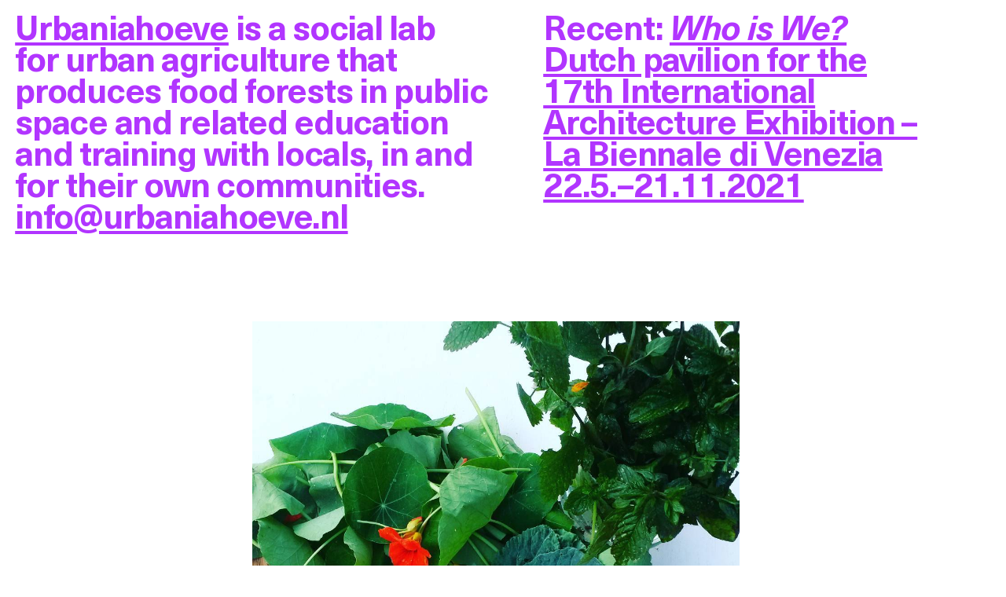

--- FILE ---
content_type: text/html; charset=UTF-8
request_url: http://www.urbaniahoeve.nl/2014/03/loose-morels-amsterdam-food-forest/
body_size: 5532
content:
<!DOCTYPE html>
<html lang="en-US">
<head>
	<meta charset="UTF-8">
	
	<meta name="viewport" content="width=device-width, initial-scale=1, shrink-to-fit=no">
	
		<title>Loose morels in the Amsterdam food forest. &#8211; Urbaniahoeve</title>
<meta name='robots' content='max-image-preview:large' />
<link rel="alternate" type="application/rss+xml" title="Urbaniahoeve &raquo; Feed" href="http://www.urbaniahoeve.nl/feed/" />
<link rel="alternate" type="application/rss+xml" title="Urbaniahoeve &raquo; Comments Feed" href="http://www.urbaniahoeve.nl/comments/feed/" />
<link rel="alternate" type="application/rss+xml" title="Urbaniahoeve &raquo; Loose morels in the Amsterdam food forest. Comments Feed" href="http://www.urbaniahoeve.nl/2014/03/loose-morels-amsterdam-food-forest/feed/" />
<script>
window._wpemojiSettings = {"baseUrl":"https:\/\/s.w.org\/images\/core\/emoji\/14.0.0\/72x72\/","ext":".png","svgUrl":"https:\/\/s.w.org\/images\/core\/emoji\/14.0.0\/svg\/","svgExt":".svg","source":{"concatemoji":"http:\/\/www.urbaniahoeve.nl\/wp-includes\/js\/wp-emoji-release.min.js?ver=6.2.8"}};
/*! This file is auto-generated */
!function(e,a,t){var n,r,o,i=a.createElement("canvas"),p=i.getContext&&i.getContext("2d");function s(e,t){p.clearRect(0,0,i.width,i.height),p.fillText(e,0,0);e=i.toDataURL();return p.clearRect(0,0,i.width,i.height),p.fillText(t,0,0),e===i.toDataURL()}function c(e){var t=a.createElement("script");t.src=e,t.defer=t.type="text/javascript",a.getElementsByTagName("head")[0].appendChild(t)}for(o=Array("flag","emoji"),t.supports={everything:!0,everythingExceptFlag:!0},r=0;r<o.length;r++)t.supports[o[r]]=function(e){if(p&&p.fillText)switch(p.textBaseline="top",p.font="600 32px Arial",e){case"flag":return s("\ud83c\udff3\ufe0f\u200d\u26a7\ufe0f","\ud83c\udff3\ufe0f\u200b\u26a7\ufe0f")?!1:!s("\ud83c\uddfa\ud83c\uddf3","\ud83c\uddfa\u200b\ud83c\uddf3")&&!s("\ud83c\udff4\udb40\udc67\udb40\udc62\udb40\udc65\udb40\udc6e\udb40\udc67\udb40\udc7f","\ud83c\udff4\u200b\udb40\udc67\u200b\udb40\udc62\u200b\udb40\udc65\u200b\udb40\udc6e\u200b\udb40\udc67\u200b\udb40\udc7f");case"emoji":return!s("\ud83e\udef1\ud83c\udffb\u200d\ud83e\udef2\ud83c\udfff","\ud83e\udef1\ud83c\udffb\u200b\ud83e\udef2\ud83c\udfff")}return!1}(o[r]),t.supports.everything=t.supports.everything&&t.supports[o[r]],"flag"!==o[r]&&(t.supports.everythingExceptFlag=t.supports.everythingExceptFlag&&t.supports[o[r]]);t.supports.everythingExceptFlag=t.supports.everythingExceptFlag&&!t.supports.flag,t.DOMReady=!1,t.readyCallback=function(){t.DOMReady=!0},t.supports.everything||(n=function(){t.readyCallback()},a.addEventListener?(a.addEventListener("DOMContentLoaded",n,!1),e.addEventListener("load",n,!1)):(e.attachEvent("onload",n),a.attachEvent("onreadystatechange",function(){"complete"===a.readyState&&t.readyCallback()})),(e=t.source||{}).concatemoji?c(e.concatemoji):e.wpemoji&&e.twemoji&&(c(e.twemoji),c(e.wpemoji)))}(window,document,window._wpemojiSettings);
</script>
<style>
img.wp-smiley,
img.emoji {
	display: inline !important;
	border: none !important;
	box-shadow: none !important;
	height: 1em !important;
	width: 1em !important;
	margin: 0 0.07em !important;
	vertical-align: -0.1em !important;
	background: none !important;
	padding: 0 !important;
}
</style>
	<link rel='stylesheet' id='wp-block-library-css' href='http://www.urbaniahoeve.nl/wp-includes/css/dist/block-library/style.min.css?ver=6.2.8' media='all' />
<link rel='stylesheet' id='classic-theme-styles-css' href='http://www.urbaniahoeve.nl/wp-includes/css/classic-themes.min.css?ver=6.2.8' media='all' />
<style id='global-styles-inline-css'>
body{--wp--preset--color--black: #000000;--wp--preset--color--cyan-bluish-gray: #abb8c3;--wp--preset--color--white: #ffffff;--wp--preset--color--pale-pink: #f78da7;--wp--preset--color--vivid-red: #cf2e2e;--wp--preset--color--luminous-vivid-orange: #ff6900;--wp--preset--color--luminous-vivid-amber: #fcb900;--wp--preset--color--light-green-cyan: #7bdcb5;--wp--preset--color--vivid-green-cyan: #00d084;--wp--preset--color--pale-cyan-blue: #8ed1fc;--wp--preset--color--vivid-cyan-blue: #0693e3;--wp--preset--color--vivid-purple: #9b51e0;--wp--preset--gradient--vivid-cyan-blue-to-vivid-purple: linear-gradient(135deg,rgba(6,147,227,1) 0%,rgb(155,81,224) 100%);--wp--preset--gradient--light-green-cyan-to-vivid-green-cyan: linear-gradient(135deg,rgb(122,220,180) 0%,rgb(0,208,130) 100%);--wp--preset--gradient--luminous-vivid-amber-to-luminous-vivid-orange: linear-gradient(135deg,rgba(252,185,0,1) 0%,rgba(255,105,0,1) 100%);--wp--preset--gradient--luminous-vivid-orange-to-vivid-red: linear-gradient(135deg,rgba(255,105,0,1) 0%,rgb(207,46,46) 100%);--wp--preset--gradient--very-light-gray-to-cyan-bluish-gray: linear-gradient(135deg,rgb(238,238,238) 0%,rgb(169,184,195) 100%);--wp--preset--gradient--cool-to-warm-spectrum: linear-gradient(135deg,rgb(74,234,220) 0%,rgb(151,120,209) 20%,rgb(207,42,186) 40%,rgb(238,44,130) 60%,rgb(251,105,98) 80%,rgb(254,248,76) 100%);--wp--preset--gradient--blush-light-purple: linear-gradient(135deg,rgb(255,206,236) 0%,rgb(152,150,240) 100%);--wp--preset--gradient--blush-bordeaux: linear-gradient(135deg,rgb(254,205,165) 0%,rgb(254,45,45) 50%,rgb(107,0,62) 100%);--wp--preset--gradient--luminous-dusk: linear-gradient(135deg,rgb(255,203,112) 0%,rgb(199,81,192) 50%,rgb(65,88,208) 100%);--wp--preset--gradient--pale-ocean: linear-gradient(135deg,rgb(255,245,203) 0%,rgb(182,227,212) 50%,rgb(51,167,181) 100%);--wp--preset--gradient--electric-grass: linear-gradient(135deg,rgb(202,248,128) 0%,rgb(113,206,126) 100%);--wp--preset--gradient--midnight: linear-gradient(135deg,rgb(2,3,129) 0%,rgb(40,116,252) 100%);--wp--preset--duotone--dark-grayscale: url('#wp-duotone-dark-grayscale');--wp--preset--duotone--grayscale: url('#wp-duotone-grayscale');--wp--preset--duotone--purple-yellow: url('#wp-duotone-purple-yellow');--wp--preset--duotone--blue-red: url('#wp-duotone-blue-red');--wp--preset--duotone--midnight: url('#wp-duotone-midnight');--wp--preset--duotone--magenta-yellow: url('#wp-duotone-magenta-yellow');--wp--preset--duotone--purple-green: url('#wp-duotone-purple-green');--wp--preset--duotone--blue-orange: url('#wp-duotone-blue-orange');--wp--preset--font-size--small: 13px;--wp--preset--font-size--medium: 20px;--wp--preset--font-size--large: 36px;--wp--preset--font-size--x-large: 42px;--wp--preset--spacing--20: 0.44rem;--wp--preset--spacing--30: 0.67rem;--wp--preset--spacing--40: 1rem;--wp--preset--spacing--50: 1.5rem;--wp--preset--spacing--60: 2.25rem;--wp--preset--spacing--70: 3.38rem;--wp--preset--spacing--80: 5.06rem;--wp--preset--shadow--natural: 6px 6px 9px rgba(0, 0, 0, 0.2);--wp--preset--shadow--deep: 12px 12px 50px rgba(0, 0, 0, 0.4);--wp--preset--shadow--sharp: 6px 6px 0px rgba(0, 0, 0, 0.2);--wp--preset--shadow--outlined: 6px 6px 0px -3px rgba(255, 255, 255, 1), 6px 6px rgba(0, 0, 0, 1);--wp--preset--shadow--crisp: 6px 6px 0px rgba(0, 0, 0, 1);}:where(.is-layout-flex){gap: 0.5em;}body .is-layout-flow > .alignleft{float: left;margin-inline-start: 0;margin-inline-end: 2em;}body .is-layout-flow > .alignright{float: right;margin-inline-start: 2em;margin-inline-end: 0;}body .is-layout-flow > .aligncenter{margin-left: auto !important;margin-right: auto !important;}body .is-layout-constrained > .alignleft{float: left;margin-inline-start: 0;margin-inline-end: 2em;}body .is-layout-constrained > .alignright{float: right;margin-inline-start: 2em;margin-inline-end: 0;}body .is-layout-constrained > .aligncenter{margin-left: auto !important;margin-right: auto !important;}body .is-layout-constrained > :where(:not(.alignleft):not(.alignright):not(.alignfull)){max-width: var(--wp--style--global--content-size);margin-left: auto !important;margin-right: auto !important;}body .is-layout-constrained > .alignwide{max-width: var(--wp--style--global--wide-size);}body .is-layout-flex{display: flex;}body .is-layout-flex{flex-wrap: wrap;align-items: center;}body .is-layout-flex > *{margin: 0;}:where(.wp-block-columns.is-layout-flex){gap: 2em;}.has-black-color{color: var(--wp--preset--color--black) !important;}.has-cyan-bluish-gray-color{color: var(--wp--preset--color--cyan-bluish-gray) !important;}.has-white-color{color: var(--wp--preset--color--white) !important;}.has-pale-pink-color{color: var(--wp--preset--color--pale-pink) !important;}.has-vivid-red-color{color: var(--wp--preset--color--vivid-red) !important;}.has-luminous-vivid-orange-color{color: var(--wp--preset--color--luminous-vivid-orange) !important;}.has-luminous-vivid-amber-color{color: var(--wp--preset--color--luminous-vivid-amber) !important;}.has-light-green-cyan-color{color: var(--wp--preset--color--light-green-cyan) !important;}.has-vivid-green-cyan-color{color: var(--wp--preset--color--vivid-green-cyan) !important;}.has-pale-cyan-blue-color{color: var(--wp--preset--color--pale-cyan-blue) !important;}.has-vivid-cyan-blue-color{color: var(--wp--preset--color--vivid-cyan-blue) !important;}.has-vivid-purple-color{color: var(--wp--preset--color--vivid-purple) !important;}.has-black-background-color{background-color: var(--wp--preset--color--black) !important;}.has-cyan-bluish-gray-background-color{background-color: var(--wp--preset--color--cyan-bluish-gray) !important;}.has-white-background-color{background-color: var(--wp--preset--color--white) !important;}.has-pale-pink-background-color{background-color: var(--wp--preset--color--pale-pink) !important;}.has-vivid-red-background-color{background-color: var(--wp--preset--color--vivid-red) !important;}.has-luminous-vivid-orange-background-color{background-color: var(--wp--preset--color--luminous-vivid-orange) !important;}.has-luminous-vivid-amber-background-color{background-color: var(--wp--preset--color--luminous-vivid-amber) !important;}.has-light-green-cyan-background-color{background-color: var(--wp--preset--color--light-green-cyan) !important;}.has-vivid-green-cyan-background-color{background-color: var(--wp--preset--color--vivid-green-cyan) !important;}.has-pale-cyan-blue-background-color{background-color: var(--wp--preset--color--pale-cyan-blue) !important;}.has-vivid-cyan-blue-background-color{background-color: var(--wp--preset--color--vivid-cyan-blue) !important;}.has-vivid-purple-background-color{background-color: var(--wp--preset--color--vivid-purple) !important;}.has-black-border-color{border-color: var(--wp--preset--color--black) !important;}.has-cyan-bluish-gray-border-color{border-color: var(--wp--preset--color--cyan-bluish-gray) !important;}.has-white-border-color{border-color: var(--wp--preset--color--white) !important;}.has-pale-pink-border-color{border-color: var(--wp--preset--color--pale-pink) !important;}.has-vivid-red-border-color{border-color: var(--wp--preset--color--vivid-red) !important;}.has-luminous-vivid-orange-border-color{border-color: var(--wp--preset--color--luminous-vivid-orange) !important;}.has-luminous-vivid-amber-border-color{border-color: var(--wp--preset--color--luminous-vivid-amber) !important;}.has-light-green-cyan-border-color{border-color: var(--wp--preset--color--light-green-cyan) !important;}.has-vivid-green-cyan-border-color{border-color: var(--wp--preset--color--vivid-green-cyan) !important;}.has-pale-cyan-blue-border-color{border-color: var(--wp--preset--color--pale-cyan-blue) !important;}.has-vivid-cyan-blue-border-color{border-color: var(--wp--preset--color--vivid-cyan-blue) !important;}.has-vivid-purple-border-color{border-color: var(--wp--preset--color--vivid-purple) !important;}.has-vivid-cyan-blue-to-vivid-purple-gradient-background{background: var(--wp--preset--gradient--vivid-cyan-blue-to-vivid-purple) !important;}.has-light-green-cyan-to-vivid-green-cyan-gradient-background{background: var(--wp--preset--gradient--light-green-cyan-to-vivid-green-cyan) !important;}.has-luminous-vivid-amber-to-luminous-vivid-orange-gradient-background{background: var(--wp--preset--gradient--luminous-vivid-amber-to-luminous-vivid-orange) !important;}.has-luminous-vivid-orange-to-vivid-red-gradient-background{background: var(--wp--preset--gradient--luminous-vivid-orange-to-vivid-red) !important;}.has-very-light-gray-to-cyan-bluish-gray-gradient-background{background: var(--wp--preset--gradient--very-light-gray-to-cyan-bluish-gray) !important;}.has-cool-to-warm-spectrum-gradient-background{background: var(--wp--preset--gradient--cool-to-warm-spectrum) !important;}.has-blush-light-purple-gradient-background{background: var(--wp--preset--gradient--blush-light-purple) !important;}.has-blush-bordeaux-gradient-background{background: var(--wp--preset--gradient--blush-bordeaux) !important;}.has-luminous-dusk-gradient-background{background: var(--wp--preset--gradient--luminous-dusk) !important;}.has-pale-ocean-gradient-background{background: var(--wp--preset--gradient--pale-ocean) !important;}.has-electric-grass-gradient-background{background: var(--wp--preset--gradient--electric-grass) !important;}.has-midnight-gradient-background{background: var(--wp--preset--gradient--midnight) !important;}.has-small-font-size{font-size: var(--wp--preset--font-size--small) !important;}.has-medium-font-size{font-size: var(--wp--preset--font-size--medium) !important;}.has-large-font-size{font-size: var(--wp--preset--font-size--large) !important;}.has-x-large-font-size{font-size: var(--wp--preset--font-size--x-large) !important;}
.wp-block-navigation a:where(:not(.wp-element-button)){color: inherit;}
:where(.wp-block-columns.is-layout-flex){gap: 2em;}
.wp-block-pullquote{font-size: 1.5em;line-height: 1.6;}
</style>
<link rel='stylesheet' id='main-css' href='http://www.urbaniahoeve.nl/wp-content/themes/urbaniahoeve-0.0/style.css?ver=1639416307' media='all' />
<script src='http://www.urbaniahoeve.nl/wp-includes/js/jquery/jquery.min.js?ver=3.6.4' id='jquery-core-js'></script>
<script src='http://www.urbaniahoeve.nl/wp-includes/js/jquery/jquery-migrate.min.js?ver=3.4.0' id='jquery-migrate-js'></script>
<link rel="https://api.w.org/" href="http://www.urbaniahoeve.nl/wp-json/" /><link rel="alternate" type="application/json" href="http://www.urbaniahoeve.nl/wp-json/wp/v2/posts/1779" /><link rel="EditURI" type="application/rsd+xml" title="RSD" href="http://www.urbaniahoeve.nl/xmlrpc.php?rsd" />
<link rel="wlwmanifest" type="application/wlwmanifest+xml" href="http://www.urbaniahoeve.nl/wp-includes/wlwmanifest.xml" />
<meta name="generator" content="WordPress 6.2.8" />
<link rel="canonical" href="http://www.urbaniahoeve.nl/2014/03/loose-morels-amsterdam-food-forest/" />
<link rel='shortlink' href='http://www.urbaniahoeve.nl/?p=1779' />
<link rel="alternate" type="application/json+oembed" href="http://www.urbaniahoeve.nl/wp-json/oembed/1.0/embed?url=http%3A%2F%2Fwww.urbaniahoeve.nl%2F2014%2F03%2Floose-morels-amsterdam-food-forest%2F" />
<link rel="alternate" type="text/xml+oembed" href="http://www.urbaniahoeve.nl/wp-json/oembed/1.0/embed?url=http%3A%2F%2Fwww.urbaniahoeve.nl%2F2014%2F03%2Floose-morels-amsterdam-food-forest%2F&#038;format=xml" />
	
	
	<link rel="apple-touch-icon" sizes="180x180" href="http://www.urbaniahoeve.nl/wp-content/themes/urbaniahoeve-0.0/favicon/apple-touch-icon.png">
	<link rel="icon" type="image/png" sizes="32x32" href="http://www.urbaniahoeve.nl/wp-content/themes/urbaniahoeve-0.0/favicon/favicon-32x32.png">
	<link rel="icon" type="image/png" sizes="16x16" href="http://www.urbaniahoeve.nl/wp-content/themes/urbaniahoeve-0.0/favicon/favicon-16x16.png">
	<link rel="manifest" href="http://www.urbaniahoeve.nl/wp-content/themes/urbaniahoeve-0.0/favicon/site.webmanifest">
	<link rel="mask-icon" href="http://www.urbaniahoeve.nl/wp-content/themes/urbaniahoeve-0.0/favicon/safari-pinned-tab.svg" color="#ffe8b2">
	<link rel="shortcut icon" href="http://www.urbaniahoeve.nl/wp-content/themes/urbaniahoeve-0.0/favicon/favicon.ico">
	<meta name="msapplication-TileColor" content="#ffffff">
	<meta name="msapplication-config" content="favicon/browserconfig.xml">
	<meta name="theme-color" content="#ffffff">

	<script type="text/javascript" src="http://www.urbaniahoeve.nl/wp-content/themes/urbaniahoeve-0.0/js/pace.min.js"></script>
	<script type="text/javascript" src="http://www.urbaniahoeve.nl/wp-content/themes/urbaniahoeve-0.0/js/lazysizes.min.js"></script>
	<script type="text/javascript" src="http://www.urbaniahoeve.nl/wp-content/themes/urbaniahoeve-0.0/js/fastclick.js"></script>

</head>

<body id="app" class="post-template-default single single-post postid-1779 single-format-standard app">

<main class="flexContainer">
		
<svg xmlns="http://www.w3.org/2000/svg" viewBox="0 0 0 0" width="0" height="0" focusable="false" role="none" style="visibility: hidden; position: absolute; left: -9999px; overflow: hidden;" ><defs><filter id="wp-duotone-dark-grayscale"><feColorMatrix color-interpolation-filters="sRGB" type="matrix" values=" .299 .587 .114 0 0 .299 .587 .114 0 0 .299 .587 .114 0 0 .299 .587 .114 0 0 " /><feComponentTransfer color-interpolation-filters="sRGB" ><feFuncR type="table" tableValues="0 0.49803921568627" /><feFuncG type="table" tableValues="0 0.49803921568627" /><feFuncB type="table" tableValues="0 0.49803921568627" /><feFuncA type="table" tableValues="1 1" /></feComponentTransfer><feComposite in2="SourceGraphic" operator="in" /></filter></defs></svg><svg xmlns="http://www.w3.org/2000/svg" viewBox="0 0 0 0" width="0" height="0" focusable="false" role="none" style="visibility: hidden; position: absolute; left: -9999px; overflow: hidden;" ><defs><filter id="wp-duotone-grayscale"><feColorMatrix color-interpolation-filters="sRGB" type="matrix" values=" .299 .587 .114 0 0 .299 .587 .114 0 0 .299 .587 .114 0 0 .299 .587 .114 0 0 " /><feComponentTransfer color-interpolation-filters="sRGB" ><feFuncR type="table" tableValues="0 1" /><feFuncG type="table" tableValues="0 1" /><feFuncB type="table" tableValues="0 1" /><feFuncA type="table" tableValues="1 1" /></feComponentTransfer><feComposite in2="SourceGraphic" operator="in" /></filter></defs></svg><svg xmlns="http://www.w3.org/2000/svg" viewBox="0 0 0 0" width="0" height="0" focusable="false" role="none" style="visibility: hidden; position: absolute; left: -9999px; overflow: hidden;" ><defs><filter id="wp-duotone-purple-yellow"><feColorMatrix color-interpolation-filters="sRGB" type="matrix" values=" .299 .587 .114 0 0 .299 .587 .114 0 0 .299 .587 .114 0 0 .299 .587 .114 0 0 " /><feComponentTransfer color-interpolation-filters="sRGB" ><feFuncR type="table" tableValues="0.54901960784314 0.98823529411765" /><feFuncG type="table" tableValues="0 1" /><feFuncB type="table" tableValues="0.71764705882353 0.25490196078431" /><feFuncA type="table" tableValues="1 1" /></feComponentTransfer><feComposite in2="SourceGraphic" operator="in" /></filter></defs></svg><svg xmlns="http://www.w3.org/2000/svg" viewBox="0 0 0 0" width="0" height="0" focusable="false" role="none" style="visibility: hidden; position: absolute; left: -9999px; overflow: hidden;" ><defs><filter id="wp-duotone-blue-red"><feColorMatrix color-interpolation-filters="sRGB" type="matrix" values=" .299 .587 .114 0 0 .299 .587 .114 0 0 .299 .587 .114 0 0 .299 .587 .114 0 0 " /><feComponentTransfer color-interpolation-filters="sRGB" ><feFuncR type="table" tableValues="0 1" /><feFuncG type="table" tableValues="0 0.27843137254902" /><feFuncB type="table" tableValues="0.5921568627451 0.27843137254902" /><feFuncA type="table" tableValues="1 1" /></feComponentTransfer><feComposite in2="SourceGraphic" operator="in" /></filter></defs></svg><svg xmlns="http://www.w3.org/2000/svg" viewBox="0 0 0 0" width="0" height="0" focusable="false" role="none" style="visibility: hidden; position: absolute; left: -9999px; overflow: hidden;" ><defs><filter id="wp-duotone-midnight"><feColorMatrix color-interpolation-filters="sRGB" type="matrix" values=" .299 .587 .114 0 0 .299 .587 .114 0 0 .299 .587 .114 0 0 .299 .587 .114 0 0 " /><feComponentTransfer color-interpolation-filters="sRGB" ><feFuncR type="table" tableValues="0 0" /><feFuncG type="table" tableValues="0 0.64705882352941" /><feFuncB type="table" tableValues="0 1" /><feFuncA type="table" tableValues="1 1" /></feComponentTransfer><feComposite in2="SourceGraphic" operator="in" /></filter></defs></svg><svg xmlns="http://www.w3.org/2000/svg" viewBox="0 0 0 0" width="0" height="0" focusable="false" role="none" style="visibility: hidden; position: absolute; left: -9999px; overflow: hidden;" ><defs><filter id="wp-duotone-magenta-yellow"><feColorMatrix color-interpolation-filters="sRGB" type="matrix" values=" .299 .587 .114 0 0 .299 .587 .114 0 0 .299 .587 .114 0 0 .299 .587 .114 0 0 " /><feComponentTransfer color-interpolation-filters="sRGB" ><feFuncR type="table" tableValues="0.78039215686275 1" /><feFuncG type="table" tableValues="0 0.94901960784314" /><feFuncB type="table" tableValues="0.35294117647059 0.47058823529412" /><feFuncA type="table" tableValues="1 1" /></feComponentTransfer><feComposite in2="SourceGraphic" operator="in" /></filter></defs></svg><svg xmlns="http://www.w3.org/2000/svg" viewBox="0 0 0 0" width="0" height="0" focusable="false" role="none" style="visibility: hidden; position: absolute; left: -9999px; overflow: hidden;" ><defs><filter id="wp-duotone-purple-green"><feColorMatrix color-interpolation-filters="sRGB" type="matrix" values=" .299 .587 .114 0 0 .299 .587 .114 0 0 .299 .587 .114 0 0 .299 .587 .114 0 0 " /><feComponentTransfer color-interpolation-filters="sRGB" ><feFuncR type="table" tableValues="0.65098039215686 0.40392156862745" /><feFuncG type="table" tableValues="0 1" /><feFuncB type="table" tableValues="0.44705882352941 0.4" /><feFuncA type="table" tableValues="1 1" /></feComponentTransfer><feComposite in2="SourceGraphic" operator="in" /></filter></defs></svg><svg xmlns="http://www.w3.org/2000/svg" viewBox="0 0 0 0" width="0" height="0" focusable="false" role="none" style="visibility: hidden; position: absolute; left: -9999px; overflow: hidden;" ><defs><filter id="wp-duotone-blue-orange"><feColorMatrix color-interpolation-filters="sRGB" type="matrix" values=" .299 .587 .114 0 0 .299 .587 .114 0 0 .299 .587 .114 0 0 .299 .587 .114 0 0 " /><feComponentTransfer color-interpolation-filters="sRGB" ><feFuncR type="table" tableValues="0.098039215686275 1" /><feFuncG type="table" tableValues="0 0.66274509803922" /><feFuncB type="table" tableValues="0.84705882352941 0.41960784313725" /><feFuncA type="table" tableValues="1 1" /></feComponentTransfer><feComposite in2="SourceGraphic" operator="in" /></filter></defs></svg>



		
	
	
	<div id="contentContainer" class="index">

	
			<section class="information">
				<div class="left column">
					<a href="http://www.urbaniahoeve.nl">Urbaniahoeve</a> is a social lab for&nbsp;urban agriculture that produces food forests in public space and related education and training with locals, in and for their own communities. <br>
				</div>
				
				<div class="right column">
					Recent: <a href="https://whoiswe.nl/" target="_blank"><em>Who is We?</em><br>
					Dutch pavilion for the<br>
					17th International<br> 
					Architecture Exhibition&thinsp;–<br>
					La Biennale di Venezia<br>
					22.5.–21.11.2021</a>
				</div>
			</section>
		
			<section class="sticky"><a href="mailto:info@urbaniahoeve.nl" target="_blank" rel="noopener">info@urbaniahoeve.nl</a></section>
	
			<section id="documentation" class="documentation">

		    		
				
	
						
	
									                 
         
					
					<div class="imageContainer" style="margin: 52px 39px 27px 22px; width: 50%;">
						<figure>
							<img src="http://www.urbaniahoeve.nl/wp-content/uploads/2016/08/13671207_1644668429180249_2059531459_n.jpg">
						</figure>
					</div>
				          
         
					
					<div class="imageContainer" style="margin: 60px 18px 77px 18px; width: 58%;">
						<figure>
							<img src="http://www.urbaniahoeve.nl/wp-content/uploads/2021/12/complex217-3deplantingsdag-0332-copy-2.jpg">
						</figure>
					</div>
				          
         
					
					<div class="imageContainer" style="margin: 58px 15px 61px 18px; width: 26%;">
						<figure>
							<img src="http://www.urbaniahoeve.nl/wp-content/uploads/2016/07/13628473_913909418719982_2547010_n.jpg">
						</figure>
					</div>
				          
         
					
					<div class="imageContainer" style="margin: 56px 34px 79px 40px; width: 54%;">
						<figure>
							<img src="http://www.urbaniahoeve.nl/wp-content/uploads/2021/12/DTN-juni24-0324-copy-3.jpg">
						</figure>
					</div>
				          
         
					
					<div class="imageContainer" style="margin: 50px 15px 69px 33px; width: 26%;">
						<figure>
							<img src="http://www.urbaniahoeve.nl/wp-content/uploads/2021/12/Entropical-realbotanik-dtn-113609-copy.jpg">
						</figure>
					</div>
				          
         
					
					<div class="imageContainer" style="margin: 76px 18px 63px 39px; width: 45%;">
						<figure>
							<img src="http://www.urbaniahoeve.nl/wp-content/uploads/2021/12/Lepista_nuda_a1-copy.jpg">
						</figure>
					</div>
				          
         
					
					<div class="imageContainer" style="margin: 22px 25px 59px 23px; width: 57%;">
						<figure>
							<img src="http://www.urbaniahoeve.nl/wp-content/uploads/2021/12/FS-HannemanHoek-sept2012-0525-copy.jpg">
						</figure>
					</div>
				          
         
					
					<div class="imageContainer" style="margin: 62px 24px 29px 50px; width: 46%;">
						<figure>
							<img src="http://www.urbaniahoeve.nl/wp-content/uploads/2021/12/DTN-aug01-0705-copy-2.jpg">
						</figure>
					</div>
				          
         
					
					<div class="imageContainer" style="margin: 20px 30px 44px 26px; width: 15%;">
						<figure>
							<img src="http://www.urbaniahoeve.nl/wp-content/uploads/2021/12/woodchippathDTN-2672-lr-copy-1.jpg">
						</figure>
					</div>
				          
         
					
					<div class="imageContainer" style="margin: 40px 39px 33px 34px; width: 61%;">
						<figure>
							<img src="http://www.urbaniahoeve.nl/wp-content/uploads/2013/02/DTN-sept09-0335.jpg">
						</figure>
					</div>
				          
         
					
					<div class="imageContainer" style="margin: 35px 44px 20px 27px; width: 74%;">
						<figure>
							<img src="http://www.urbaniahoeve.nl/wp-content/uploads/2014/03/morels-0897-urbaniahoeve.jpg">
						</figure>
					</div>
				          
         
					
					<div class="imageContainer" style="margin: 40px 20px 74px 18px; width: 21%;">
						<figure>
							<img src="http://www.urbaniahoeve.nl/wp-content/uploads/2021/12/Foodscape2011-048-copy.jpg">
						</figure>
					</div>
				          
         
					
					<div class="imageContainer" style="margin: 57px 44px 56px 37px; width: 33%;">
						<figure>
							<img src="http://www.urbaniahoeve.nl/wp-content/uploads/2021/12/Radical-Observation-20200815-RN-IMG-20190815-WA0014-copy.jpg">
						</figure>
					</div>
				          
         
					
					<div class="imageContainer" style="margin: 58px 18px 35px 22px; width: 35%;">
						<figure>
							<img src="http://www.urbaniahoeve.nl/wp-content/uploads/2021/12/RadicalObservation-20200815-RN-IMG-20190815-WA0015-copy.jpg">
						</figure>
					</div>
				          
         
					
					<div class="imageContainer" style="margin: 68px 42px 38px 31px; width: 15%;">
						<figure>
							<img src="http://www.urbaniahoeve.nl/wp-content/uploads/2021/12/Urbaniahoeve-06-wild-salad-not-sown-0395-copy.jpg">
						</figure>
					</div>
				          
         
					
					<div class="imageContainer" style="margin: 43px 47px 59px 31px; width: 24%;">
						<figure>
							<img src="http://www.urbaniahoeve.nl/wp-content/uploads/2021/12/DTN-18maart-shiitakewkshp0812-copy.jpg">
						</figure>
					</div>
				 						
				
											
		
					</section>
							

	</div>
	
</main>	

<footer>
	<ul>
		<li>Office: Berberisstraat 16, 1032&nbsp;EL, Amsterdam, NL</li>
		<li><a href="https://www.instagram.com/urbaniahoeve/" target="_blank">instagram</a>, <a href="https://www.facebook.com/urbaniahoeve/" target="_blank">facebook</a></li>
	</ul>
</footer>



<script src='http://www.urbaniahoeve.nl/wp-content/themes/urbaniahoeve-0.0/js/main.js?ver=1639416307' id='main-js'></script>

</body>
</html>




--- FILE ---
content_type: text/css
request_url: http://www.urbaniahoeve.nl/wp-content/themes/urbaniahoeve-0.0/style.css?ver=1639416307
body_size: 2415
content:
/*
Theme Name: Urbaniahoeve 0.0
Author: Debra Solomon
Description: 
Version: 0.0 (Dec. 2021)
*/

/* DOCUMENT */  


@font-face {
    font-family: 'Neue Haas Unica';
    src: url('letters/NeueHaasUnicaW1G-Bold.woff2') format('woff2'),
        url('letters/NeueHaasUnicaW1G-Bold.woff') format('woff');
    font-weight: bold;
    font-style: normal;
    font-display: swap;
}

@font-face {
    font-family: 'Neue Haas Unica';
    src: url('letters/NeueHaasUnicaW1G-BoldItalic.woff2') format('woff2'),
        url('letters/NeueHaasUnicaW1G-BoldItalic.woff') format('woff');
    font-weight: bold;
    font-style: italic;
    font-display: swap;
}



/* RESET -------------------------------------------------------------------->*/

/* http://meyerweb.com/eric/tools/css/reset/ 
   v2.0 | 20110126
   License: none (public domain)
*/

html, body, div, span, applet, object, iframe,
h1, h2, h3, h4, h5, h6, p, blockquote, pre,
a, abbr, acronym, address, big, cite, code,
del, dfn, em, img, ins, kbd, q, s, samp,
small, strike, strong, sub, sup, tt, var,
b, u, i, center,
dl, dt, dd, ol, ul, li,
fieldset, form, label, legend,
table, caption, tbody, tfoot, thead, tr, th, td,
article, aside, canvas, details, embed, 
figure, figcaption, footer, header, hgroup, 
menu, nav, output, ruby, section, summary,
time, mark, audio, video {
	margin: 0;
	padding: 0;
	border: 0;
	font: inherit;
	vertical-align: baseline;
}
/* HTML5 display-role reset for older browsers */
article, aside, details, figcaption, figure, 
footer, header, hgroup, menu, nav, section {
	display: block;
}
body {
	line-height: 1;
}
ol, ul {
	list-style: none;
}
blockquote, q {
	quotes: none;
}
blockquote:before, blockquote:after,
q:before, q:after {
	content: '';
	content: none;
}
table {
	border-collapse: collapse;
	border-spacing: 0;
}

*,
*:before,
*:after {
  box-sizing: border-box;
}

/* ETC -------------------------------------------------------------------->*/

html, body {
	 height:100%;
}

body {
  min-height: 100vh;
  display: flex;
  flex-direction: column;
  /* mobile viewport bug fix */
  min-height: -webkit-fill-available;
}

main.flexContainer {
  flex: 1;
  display: grid;
}


body {
	font-family: 'Neue Haas Unica', Arial, Helvetica, sans-serif;
 	font-weight: bold; 
	font-style: normal;	
	font-kerning: normal;
	font-variant-ligatures: common-ligatures;
	-webkit-font-smoothing: antialiased;
	-moz-osx-font-smoothing: antialiased;
	-o-font-smoothing: antialiased;
	text-rendering: optimizeLegibility;
	font-size: 3.4vw;
	line-height: 3.2vw;
	letter-spacing: -0.08rem;
	color: rgba(158, 2, 255, 0.8);
}


em, i {
	font-family: 'Neue Haas Unica', Arial, Helvetica, sans-serif;
	font-weight: bold; 
	font-style: italic;	
}

a {
	color: rgba(158, 2, 255, 0.8);
	text-decoration: underline;
	text-decoration-thickness: 5px;
	text-underline-offset: 3px;		
	cursor: pointer;
}

a:hover {
	text-decoration: none;
	cursor: pointer;
}

.lazyloadImage,
.lazyload,
.lazyloading {
	transition-property: opacity; 
	transition-duration: 1600ms;
	opacity:0;
}

.lazyloaded{
	opacity:1
}

/* HIGHLIGHT -------------------------------------------------------------------->*/

/* Safari */
::selection {
	background: rgba(0, 0, 0, 0.90);
	color: rgb(245, 239, 245); 
}

/* Firefox */
::-moz-selection {
	background: rgba(0, 0, 0, 0.90);
	color: rgb(245, 239, 245);
}

/* PROGRESS BAR -------------------------------------------------------------------->*/

.pace {
  -webkit-pointer-events: none;
  pointer-events: none;

  -webkit-user-select: none;
  -moz-user-select: none;
  user-select: none;
}

.pace-inactive {
  display: none;
}

.pace .pace-progress {
  background: black;
  position: fixed;
  z-index: 1000000;
  top: 0;
  right: 100%;
  width: 100%;
  height: 1px;
}


/* CONTAINERS -------------------------------------------------------------------->*/

#contentContainer {
	width: calc(100% - 3vw);
	margin: 1vw auto 0 auto; 
}

section.information {
	display: flex;
	flex-direction: row;
	flex-wrap: wrap;
	width: 100%;
}

.column {
	float: left;
}

.left.column {
	width: 47.5vw;
}
.right.column {
	padding-left: 5vw;
}

section.sticky {
	position: -webkit-sticky;
	position: sticky;
	top: 0.3vw;
	z-index: 100; 
}

section#documentation {
    margin-left: 0 !important;
    margin-top: 5vw !important;
    width: 100% !important;
    max-width: 100% !important;

}
    
.documentation {
	display: flex;
	flex-direction: row;
	flex-wrap: wrap;
	justify-content: space-around;
	padding: -5em 6em 0 6em;
	margin-top: 0;
	position: relative;
	z-index: 0; 
}

.documentation .imageContainer {
    height: auto;
}

.imageContainer figure {
    height: auto;
    max-width: 680px;
    display: table;
}
     
.imageContainer figure img {
    max-width: 100%;
    display: block;
}

footer {
    position: relative;
	width: 100%;
	padding: 4.5vw 1.5vw 4vw 1.5vw;
	margin: 1vw auto 0 auto !important;  
/* 	height: 20vw; */
    background: linear-gradient(0deg, rgba(158, 2, 255, 0.4) 2%,rgba(255, 255, 255, 0));
    vertical-align: bottom;
}





/* MEDIA QUERIES -------------------------------------------------------------------->*/


/* Desktops and laptops ----------- */
@media only screen and (max-width : 1500px) {
	body {
/* 		background: red; */
	}
}

/* iPads (landscape) ----------- */ 
@media only screen and (min-width : 768px) and (max-width : 1200px) and (orientation : landscape) {
	body {
/* 		background: blue; */
	}

}

/* iPads (portrait) ----------- */ 
@media only screen and (min-width : 768px) and (max-width : 1200px) and (orientation : portrait) {
	body {
/* 		background: blue; */
	}
	
}

@media only screen and (min-width : 768px) and (max-width : 1200px) and (orientation : portrait) {
	body {
/* 		background: blue; */
	}
	
}

@media only screen 
and (max-device-width : 992px) 
and (orientation : landscape) { 

	
}

/* Phone  ----------- */
@media only screen and (max-width : 800px) {
	
	body {
		font-size: 6.71vw;
		line-height: 7vw;
		letter-spacing: -0.04rem;
	}

	a {
		text-decoration-thickness: 2px;
		text-underline-offset: 3px;		
		cursor: pointer;
	}
	
	#contentContainer {
		width: calc(100% - 8vw);
		margin: 3vw auto 0 auto; 
	}
	
	.left.column {
		width: 100%;
	}
	.right.column {
		display: none !important;
	}
	
	section.sticky {
		top: 2.5vw;
	}
	
	section#documentation {
	    width: 100% !important;
	    max-width: 100% !important;
	    padding: 0 0 0 0 !important;
	}
	    
	.documentation {
	    padding: 0;
	    flex-direction: column;
	    margin-top: 2vw !important;
	}
	
	.documentation .imageContainer {
		min-width: 80% !important;
		max-width: 100% !important;
		margin-bottom: 0 !important;
	}
	
	.imageContainer figure {
		max-width: 100%;
		margin: 0 auto !important;
	}

	footer {
		padding: 30vw 0vw 10vw 4vw;
	}

		
	
}

/* END -------------------------------------------------------------------->*/